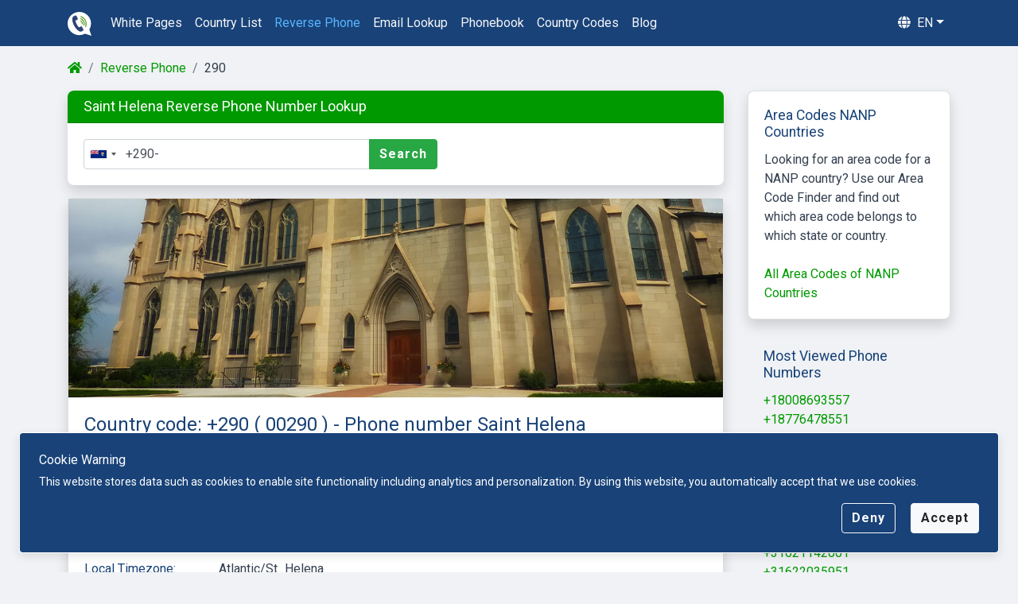

--- FILE ---
content_type: text/html; charset=utf-8
request_url: https://areyoucalling.com/reverse-phone/290/
body_size: 5465
content:
<!DOCTYPE html>
    <html lang="en">
        <head>
            <title>+290 Country Code for Calling to Saint Helena | Reverse Phone Lookup</title>
            <meta charset="utf-8">
            <meta name="viewport" content="width=device-width, initial-scale=1, maximum-scale=1, user-scalable=no">
            <meta name="format-detection" content="telephone=no">
            <meta name="description" content="Country code +290 belongs to Saint Helena. Use our reverse phone number lookup to find out who called you from Saint Helena.">
            <meta itemprop="description" content="Country code +290 belongs to Saint Helena. Use our reverse phone number lookup to find out who called you from Saint Helena.">
            <meta name="og:description" content="Country code +290 belongs to Saint Helena. Use our reverse phone number lookup to find out who called you from Saint Helena.">
            <meta name="keywords" content="">
            <meta name="image" content="/img/cj/international-reverse-phone-lookup.png">
            <meta itemprop="image" content="/img/cj/international-reverse-phone-lookup.png">
            <meta name="og:image" content="/img/cj/international-reverse-phone-lookup.png" charset="">
            <!-- Schema.org for Google -->
            <meta itemprop="name" content="+290 Country Code for Calling to Saint Helena | Reverse Phone Lookup">
            <!-- Open Graph general (Facebook, Pinterest & Google+) -->
            <meta name="og:title" content="+290 Country Code for Calling to Saint Helena | Reverse Phone Lookup">
            <meta name="og:image:alt" content="+290 Country Code for Calling to Saint Helena | Reverse Phone Lookup">
            <meta name="og:url" content="https://areyoucalling.com/reverse-phone/290/">
            <link rel="canonical" href="https://areyoucalling.com/reverse-phone/290/">
            <meta name="og:site_name" content="https://areyoucalling.com">
            <meta name="og:type" content="website">
            <link rel="stylesheet" href="/css/bootstrap.css"  />
            <link rel="stylesheet" href="/css/custom.css" />
            <link rel="stylesheet" href="/css/bootstrap-select.min.css" />
            <link rel="stylesheet" href="/css/intlTelInput.css" />
            <link rel="stylesheet" href="https://cdnjs.cloudflare.com/ajax/libs/font-awesome/5.12.1/css/all.min.css" media="print" onload="this.media='all'">
            <link rel="apple-touch-icon" sizes="180x180" href="/img/favicon/apple-touch-icon.png">
            <link rel="icon" type="image/png" sizes="32x32" href="/img/favicon/favicon-32x32.png">
            <link rel="icon" type="image/png" sizes="16x16" href="/img/favicon/favicon-16x16.png">
            <link rel="manifest" href="/img/favicon/site.webmanifest">
            <link rel="mask-icon" href="/img/favicon/safari-pinned-tab.svg" color="#184278">
            <meta name="msapplication-TileColor" content="#184278">
            <meta name="theme-color" content="#ffffff">
            

    
            
            <script type="application/ld+json">{"@context":"https://schema.org","@type":"BreadcrumbList","itemListElement":[{"@type":"ListItem","position":1,"name":"areyoucalling.com/","item":"https://areyoucalling.com/"},{"@type":"ListItem","position":2,"name":"Reverse Phone","item":"https://areyoucalling.com/reverse-phone/"},{"@type":"ListItem","position":3,"name":"290"}]}</script>
            <script src="https://www.google.com/recaptcha/api.js" async defer></script>
            <!-- Global site tag (gtag.js) - Google Analytics -->
            <script async src="https://www.googletagmanager.com/gtag/js?id=G-1GS352MDWQ"></script>
            <script>
              window.dataLayer = window.dataLayer || [];
              function gtag(){dataLayer.push(arguments);}
              gtag('js', new Date());

              gtag('config', 'G-1GS352MDWQ');
            </script>
        </head>
        <body id="page-top">

            <nav class="navbar sticky-top navbar-expand-lg navbar-dark bg-dark">
            <div class="container">
              <a class="navbar-brand" href="/"><img src="/img/logo.svg" style="height: 30px; width:30px;" alt="Logo Areyoucalling.com"/></a><div class="mobile-brand">Areyoucalling.com</div>
              <button onclick='var element = document.getElementsByClassName("navbar"); element[0].classList.add("sticky-top")' class="navbar-toggler" type="button" data-toggle="collapse" data-target="#main_nav" aria-expanded="false" aria-label="Toggle navigation">
                <span class="navbar-toggler-icon"></span>
              </button>
              <div class="collapse navbar-collapse" id="main_nav">
                <ul class="navbar-nav main-nav">
                    <li class="nav-item">
                        <a class="nav-link text-capitalize" href="/white-pages/">white pages</a>
                    </li>
                    <li class="nav-item">
                        <a class="nav-link text-capitalize" href="/country-list/">country list</a>
                    </li>
                    <li class="nav-item">
                        <a class="nav-link text-capitalize" href="/reverse-phone/">reverse phone</a>
                    </li>
                    <li class="nav-item">
                        <a class="nav-link text-capitalize" href="/email-lookup/">email lookup</a>
                    </li>
                    <li class="nav-item">
                        <a class="nav-link text-capitalize" href="/phonebook/">phonebook</a>
                    </li>
                    <li class="nav-item">
                        <a class="nav-link text-capitalize" href="/country-codes/">country codes</a>
                    </li>
                    <li class="nav-item">
                        <a class="nav-link text-capitalize" href="/blog/">blog</a>
                    </li>
                </ul>
                <ul class="navbar-nav ml-auto">
                    <li class="nav-item dropdown language-menu" onclick='if(window.innerWidth <900){ document.body.scrollTop = document.documentElement.scrollTop = 0; var element = document.getElementsByClassName("navbar"); element[0].classList.remove("sticky-top");}'>
                        <a class="nav-link  dropdown-toggle text-uppercase" href="#" data-toggle="dropdown"><i class="fas fa-globe mr-1"></i> en</a>
                        <ul class="dropdown-menu dropdown-menu-right">
                            
                          <li><a class="dropdown-item" href="/reverse-phone/290/">English</a></li>
                        
                        <div class="dropdown-divider"></div>
                        
                          <li class="d-flex align-items-center"><a class="dropdown-item" href="https://guiastelefonicas.com/numero-de-telefono-de/290/">Español<i class="fas fa-external-link-alt ml-2" style="font-size: 0.7em;"></i></a></li>
                          <li class="d-flex align-items-center"><a class="dropdown-item" href="https://buscareversa.com/telefone-reverso/290/">Português<i class="fas fa-external-link-alt ml-2" style="font-size: 0.7em;"></i></a></li>
                          <li class="d-flex align-items-center"><a class="dropdown-item" href="https://bilinmeyennumarasorgulama.com/numara-sorgulama/290/">Türkçe<i class="fas fa-external-link-alt ml-2" style="font-size: 0.7em;"></i></a></li>
                          <li class="d-flex align-items-center"><a class="dropdown-item" href="https://trouvernumero.com/annuaire-inverse/290/">Français<i class="fas fa-external-link-alt ml-2" style="font-size: 0.7em;"></i></a></li>
                          <li class="d-flex align-items-center"><a class="dropdown-item" href="https://telefonbuchsuche.com/telefonnummer-suchen/290/">Deutsch<i class="fas fa-external-link-alt ml-2" style="font-size: 0.7em;"></i></a></li>
                          <li class="d-flex align-items-center"><a class="dropdown-item" href="https://numeroditelefono.net/trova-numero/290/">Italiano<i class="fas fa-external-link-alt ml-2" style="font-size: 0.7em;"></i></a></li>
                          <li class="d-flex align-items-center"><a class="dropdown-item" href="https://www.nationaletelefoongids.nl/telefoonnummer-zoeken/290/">Nederlands<i class="fas fa-external-link-alt ml-2" style="font-size: 0.7em;"></i></a></li>
                          <li class="d-flex align-items-center"><a class="dropdown-item" href="https://ktodzwoni.com/co-to-za-numer-telefonu/290/">Polski<i class="fas fa-external-link-alt ml-2" style="font-size: 0.7em;"></i></a></li>
                          <li class="d-flex align-items-center"><a class="dropdown-item" href="https://telefonbroj.com/hr/pretraga-telefona/290/">Hrvatski<i class="fas fa-external-link-alt ml-2" style="font-size: 0.7em;"></i></a></li>
                          <li class="d-flex align-items-center"><a class="dropdown-item" href="https://telefonbroj.com/bs/pretraga-telefona/290/">Bosanski<i class="fas fa-external-link-alt ml-2" style="font-size: 0.7em;"></i></a></li>
                          <li class="d-flex align-items-center"><a class="dropdown-item" href="https://telefonbroj.com/pretraživanje-telefonskog-broja/290/">Srpski<i class="fas fa-external-link-alt ml-2" style="font-size: 0.7em;"></i></a></li>

                        </ul>
                    </li>
                </ul>
              </div> <!-- navbar-collapse.// -->
            </div>
            </nav>
        
            <div class="container mt-3">
                <nav aria-label="breadcrumb">
                    <ol class="breadcrumb">
                            <li class="breadcrumb-item"><a href=/><i class="fas fa-home"></i> </a></li>
                        
                            <li class="breadcrumb-item"><a href=/reverse-phone/>Reverse Phone</a></li>
                        
                            <li class="breadcrumb-item">290</li>
                        
                    </ol>
                </nav>
            </div>
            <div class="container">
    <div class="row">
        <div class="col-lg-9">
            <div class="card shadow mb-3 border-0">
                <div class="card-header bg-main radius-lr">
                    <h2 class="mb-0 text-white">
                        Saint Helena Reverse Phone Number Lookup
                    </h2>
                </div>
                <div class="card-body">
                    <div class="row">
                        <div class="col-md-7">
                            <form class="my-2 my-lg-0" onsubmit="return emptyCheckRedirect(this, 1,&quot;/reverse-phone/&quot;,'asUrl')">
                                <div class="input-group">
                                    <input class="form-control input_phone" type="tel" id="phonenumber" name="phonenumber" value="+290-"  >
                                    <div class="input-group-append">
                                        <button class="btn btn-success" type="submit" >Search</button>
                                    </div>
                                </div>
                                <div id="err-msg" class="alert alert-danger mt-2 mb-0" role="alert" style="display:none">
                                    You must enter a valid phone number
                                </div>
                            </form>
                        </div>
                    </div>
                </div>
            </div>
            <div class="card shadow mb-3">
                <img class="reverse-phone-lookup-record-img-background" src="/img/content/country/Saint Helena.jpg" class="card-img-top" alt="Saint Helena">
                <div class="card-body">
                    <h1 class="card-title color-main mb-3">Country code: +290 ( 00290 ) - Phone number Saint Helena
                    </h1>
                    <div class="row">
                        <div class=" col-md-12 col-lg-6 mb-2">
                            <div class="mb-1 font-weight-bold">Saint Helena</div>
                            <div class="row">
                                <div class="col-5 mb-1 color-main">Country code:</div>
                                <div class="col-7">290</div>
                            </div>
                            <div class="row">
                                <div class="col-5 mb-1 color-main">Exit Code:</div>
                                <div class="col-7">00</div>
                            </div>
                            <div class="row">
                                <div class="col-5 mb-1 color-main">ISO Codes:</div>
                                <div class="col-7">SH/SHN</div>
                            </div>
                            <div class="row">
                                <div class="col-5 mb-1 color-main">Local Time:</div>
                                <div class="col-7"><span value="Atlantic/St_Helena" id="localTimezone"></span></div>
                            </div>
                            <div class="row">
                                <div class="col-5 mb-1 color-main">Local Timezone:</div>
                                <div class="col-7">
                                    Atlantic/St_Helena<br><br>
                                </div>
                            </div>
                        </div>
                        <div class="col-md-12 col-lg-6">
                            <div class="mb-1 font-weight-bold">Country Information</div>
                            <div class="row">
                                <div class="col-5 mb-1 color-main">Language:</div>
                                <div class="col-7">St. Helenian</div>
                            </div>
                            <div class="row">
                                <div class="col-5 mb-1 color-main">Capital:</div>
                                <div class="col-7">Jamestown</div>
                            </div>
                            <div class="row">
                                <div class="col-5 mb-1 color-main">Total Population:</div>
                                <div class="col-7">7,460</div>
                            </div>
                            <div class="row">
                                <div class="col-5 mb-1 color-main">Continent:</div>
                                <div class="col-7">Africa</div>
                            </div>
                        </div>
                    </div>
                </div>
            </div>

            <div class="bd-callout bd-callout-warning shadow">
            Search further: <a href="/phonebook/saint-helena/" class="font-weight-bold">Saint Helena Telephone Directory and Email Address Search</a>
        </div>
        <div class="card shadow mb-3">
            <div class="card-header bg-light">
                <h2 class="color-main mb-0"> Saint Helena Area codes numbers:</h2>
            </div>
            <div class="card-body">
                <div class="areacode-list">
                    <div class="comment more">
                        <p class="comma" aria-expanded="false"><span><a href="/reverse-phone/2902/">2</a></span><span><a href="/reverse-phone/2903/">3</a></span><span><a href="/reverse-phone/2904/">4</a></span><span><a href="/reverse-phone/2906/">6</a></span><span><a href="/reverse-phone/29070/">70</a></span><span><a href="/reverse-phone/29071/">71</a></span></p>
                    </div>
                </div>
                <p class="mb-0 mt-2 comma"><b> Saint Helena Mobile codes numbers:</b> <span><a href="/reverse-phone/290/"></a></span></p>
            </div>
        </div>
         

        <div class="card shadow mb-3">
            <div class="card-header bg-light">
            <h2 class="color-main mb-0">How to call Saint Helena Mobile Phone from:</h2>
            </div>
            <div class="card-body">
                <h3 class="font-weight-bold mt-0">International Call Codes</h3>
                <div class="row">
                    <div class="col-md-12 mb-2">
                        How do you call from Saint Helena to
                        <div class="mt-4">
                            <h4 class="font-weight-bold">How to call inside  Saint Helena</h4>
                        </div>
                        <div class="row mb-1">
                            <div class="col-md-5 col-12 color-main">Saint Helena Phone number:</div>
                            <div class="col-md-7 col-12">+ 290 + Area code + 4-digit + local phone number</div>
                        </div>
                    </div>
                </div>
            </div>
        </div>        <div class="card shadow mb-3">
        <div class="card-header bg-light"><h2 class="color-main mb-0" style="font-size: smaller;">Latest reviews</h2></div>
        <div class="card-body">
        
        <div class="row">
        <div class="col-md-6 mb-3">
        <h3 class=" mb-0 "><i class="fas fa-phone-alt fa-sm mr-1"></i><a href="/reverse-phone/917275984839/">+917275984839</a></h3><div class="mb-0 text-secondary" style="font-size: smaller;"></div>
        <div class="review" style="font-size: smaller;">+91 72759 84839</div>
        	
        	</div>
        <div class="col-md-6 mb-3">
        <h3 class=" mb-0 "><i class="fas fa-phone-alt fa-sm mr-1"></i><a href="/reverse-phone/77275984839/">+77275984839</a></h3><div class="mb-0 text-secondary" style="font-size: smaller;"></div>
        <div class="review" style="font-size: smaller;">+91 72759 84839</div>
        	
        	</div>
        <div class="col-md-6 mb-3">
        <h3 class=" mb-0 "><i class="fas fa-phone-alt fa-sm mr-1"></i><a href="/reverse-phone/77275984839/">+77275984839</a></h3><div class="mb-0 text-secondary" style="font-size: smaller;"></div>
        <div class="review" style="font-size: smaller;">72759 84839</div>
        	
        	</div>
        <div class="col-md-6 mb-3">
        <h3 class=" mb-0 "><i class="fas fa-phone-alt fa-sm mr-1"></i><a href="/reverse-phone/917275984839/">+917275984839</a></h3><div class="mb-0 text-secondary" style="font-size: smaller;"></div>
        <div class="review" style="font-size: smaller;">Probilly spam or a misplaced call from a company</div>
        	
        	</div>
        <div class="col-md-6 mb-3">
        <h3 class=" mb-0 "><i class="fas fa-phone-alt fa-sm mr-1"></i><a href="/reverse-phone/971526846017/">+971526846017</a></h3><div class="mb-0 text-secondary" style="font-size: smaller;"></div>
        <div class="review" style="font-size: smaller;">Send me this mobile number details</div>
        	
        	</div>
        <div class="col-md-6 mb-3">
        <h3 class=" mb-0 "><i class="fas fa-phone-alt fa-sm mr-1"></i><a href="/reverse-phone/994703824200/">+994703824200</a></h3><div class="mb-0 text-secondary" style="font-size: smaller;"></div>
        <div class="review" style="font-size: smaller;">Phone number from Mobile Phone</div>
        	
        	</div>
        <div class="col-md-6 mb-3">
        <h3 class=" mb-0 "><i class="fas fa-phone-alt fa-sm mr-1"></i><a href="/reverse-phone/447341049295/">+447341049295</a></h3><div class="mb-0 text-secondary" style="font-size: smaller;"></div>
        <div class="review" style="font-size: smaller;">MENGA USHBU RAQAM EGASI JANET POUL KERAK</div>
        	
        	</div>
        <div class="col-md-6 mb-3">
        <h3 class=" mb-0 "><i class="fas fa-phone-alt fa-sm mr-1"></i><a href="/reverse-phone/4738027130/">+4738027130</a></h3><div class="mb-0 text-secondary" style="font-size: smaller;"></div>
        <div class="review" style="font-size: smaller;">🇳🇴 042 271 30</div>
        	
        	</div>
        </div>
        </div>
        </div>
        <div class="row">
            <div class="col-12 mb-3">
                <h2 class="mt-4 mb-3 color-main text-center">Search even further!</h2>
                <div class="row">
                    <div class="col-md-6 mb-3 d-flex">
                        <a href="/country-codes/" class="cj d-flex">
                            <div class="card shadow flex-fill">
                                <img class="card-img-top cj-img" loading=lazy src="/img/cj/country-codes-and-international-calling-codes.png" alt="Country Codes">
                                <div class="card-body">
                                    <h3 class="card-title color-main">Country Codes</h3>
                                    <span class="card-text">An overview of all country codes and country codes.</span>
                                </div>
                            </div>
                        </a>
                    </div>
                    <div class="col-md-6 mb-3 d-flex">
                        <a href="/blog/free-phone-number-search-online/" class="cj d-flex">
                            <div class="card shadow flex-fill">
                                <img class="card-img-top cj-img" loading=lazy src="/img/article/free-reverse-phone-lookup-google.png" alt="How to Use Google for Reverse Phone Number Search.">
                                <div class="card-body">
                                    <h3 class="card-title color-main">How to Use Google for Reverse Phone Number Search.</h3>
                                    <span class="card-text">Step by step instructions to reverse lookup a phone number with Google</span>
                                </div>
                            </div>
                        </a>
                    </div>
                </div>
            </div>
        </div>
    </div>
    <div class="col-lg-3">

        <div class="card shadow mb-3">
              <div class="card-body">
                <h3 class="card-title color-main">Area Codes NANP Countries</h3>
                <p class="mb-0">Looking for an area code for a NANP country? Use our Area Code Finder and find out which area code belongs to which state or country.</p></br><a href="/area-codes/">All Area Codes of NANP Countries</a>
              </div>
            </div>        
        <div class="card bg-transparent border-0">
        	<div class="card-body">
        <h3 class="card-title color-main">Most Viewed Phone Numbers</h3>
        
        <a href="/reverse-phone/18008693557/">+18008693557</a><br>
        <a href="/reverse-phone/18776478551/">+18776478551</a><br>
        <a href="/reverse-phone/3224477242/">+3224477242</a><br>
        <a href="/reverse-phone/32484231259/">+32484231259</a><br>
        <a href="/reverse-phone/3211462623/">+3211462623</a><br>
        <a href="/reverse-phone/4960396060/">+4960396060</a><br>
        <a href="/reverse-phone/34914211166/">+34914211166</a><br>
        <a href="/reverse-phone/32485054482/">+32485054482</a><br>
        <a href="/reverse-phone/31621142001/">+31621142001</a><br>
        <a href="/reverse-phone/31622035951/">+31622035951</a><br>
        <a href="/reverse-phone/905087744233/">+905087744233</a><br>
        <a href="/reverse-phone/31737519860/">+31737519860</a><br>
        <a href="/reverse-phone/4314799367/">+4314799367</a><br>
        <a href="/reverse-phone/4687917030/">+4687917030</a><br>
        <a href="/reverse-phone/4538171010/">+4538171010</a><br>
        <a href="/reverse-phone/4738027130/">+4738027130</a><br>
        <a href="/reverse-phone/985284517247/">+985284517247</a><br>
        <a href="/reverse-phone/981738419376/">+981738419376</a><br>
        <a href="/reverse-phone/986221236893/">+986221236893</a><br>
        <a href="/reverse-phone/986621796084/">+986621796084</a><br>
        </div></div>
        
    </div>
</div>
</div>
</div>


            <!-- cookie warning toast -->
            <div class="fixed-bottom p-4" id="cookie-warning-box">
                <div class="border border-white toast bg-dark text-white w-100 mw-100" role="alert" data-autohide="false">
                    <div class="toast-body p-4 d-flex flex-column">
                        <h4>Cookie Warning</h4>
                        <p>
                         This website stores data such as cookies to enable site functionality including analytics and personalization. By using this website, you automatically accept that we use cookies.
                        </p>
                        <div class="ml-auto">
                            <button type="button" class="btn btn-outline-light mr-3" id="btnDeny">
                                Deny
                            </button>
                            <button type="button" class="btn btn-light" id="btnAccept">
                                Accept
                            </button>
                        </div>
                    </div>
                </div>
            </div>

            <!-- Footer -->
            </div> <!-- /container -->
            <footer>
                <div class="container py-4">
                    <div class="row">
                        <div class="col-md-4">
                             <ul class="list-inline">
                                <h3 class="text-white font-weight-bold domain-name">Areyoucalling.com</h3>
                                <li class="list-item">
                                    <a href="/about-us/">About Us</a>
                                </li>
                                 <li class="list-item">
                                    <a href="/sitemap/">Sitemap</a>
                                </li>
                                <li class="list-item">
                                    <a href="/privacy-policy/">Privacy-policy</a>
                                </li>
                                <li class="list-item">
                                    <a href="/terms-and-conditions/">Terms and conditions</a>
                                </li>
                                <li class="list-item">
                                    <a href="/contact/">Contact</a>
                                </li>
                            </ul>
                      
                        </div>



                        <div class="col-md-4">
                            <ul class="list-inline ">
                                <h3 class="text-white font-weight-bold">Reverse lookup</h3>
                                
                                        <li class="nav-item">
                                            <a  class="text-capitalize" href="/country-list/">country list</a>
                                        </li>
                                        <li class="nav-item">
                                            <a  class="text-capitalize" href="/reverse-phone/">reverse phone</a>
                                        </li>
                                        <li class="nav-item">
                                            <a  class="text-capitalize" href="/email-lookup/">email lookup</a>
                                        </li>
                                        <li class="nav-item">
                                            <a  class="text-capitalize" href="/phonebook/">phonebook</a>
                                        </li>
                                        <li class="nav-item">
                                            <a  class="text-capitalize" href="/country-codes/">country codes</a>
                                        </li>
                   
                            </ul>
                        </div>

                        <div class="col-md-4">
                            <ul class="list-inline ">
                                <span class="text-white font-weight-bold mt-4"><br></span>
                                
                   
                            </ul>
                        </div>

                    </div>
                    <div class="row">
                        <div class="col-md-12 mt-2">
                            <p class="copyright text-white text-center mb-0">Copyright © 2026 Areyoucalling.com - All rights reserved</p>
                        </div>
                    </div>
                </div>
            </footer>
            
            <script type="text/javascript" src="/js/jquery.min.js"></script>
            <script type="text/javascript" src="/js/bootstrap.bundle.min.js"></script>
            <script type="text/javascript" src="/js/bootstrap-select.min.js"></script>
            <script type="text/javascript" src="/js/intlTelInput.js"></script>
            <script type="text/javascript" src="/js/utils.js"></script>
            <script type="text/javascript" src="/js/jquery.classyloader.js"></script>
            <script type="text/javascript" src="/js/readmore.min.js"></script>
            <script type="text/javascript" src="/js/custom.js"></script>
          
            <script src='https://cdnjs.cloudflare.com/ajax/libs/fingerprintjs2/1.8.1/fingerprint2.min.js'></script>
        <script defer src="https://static.cloudflareinsights.com/beacon.min.js/vcd15cbe7772f49c399c6a5babf22c1241717689176015" integrity="sha512-ZpsOmlRQV6y907TI0dKBHq9Md29nnaEIPlkf84rnaERnq6zvWvPUqr2ft8M1aS28oN72PdrCzSjY4U6VaAw1EQ==" data-cf-beacon='{"version":"2024.11.0","token":"6a9a6f56530646c480d0a2231adf0fb7","r":1,"server_timing":{"name":{"cfCacheStatus":true,"cfEdge":true,"cfExtPri":true,"cfL4":true,"cfOrigin":true,"cfSpeedBrain":true},"location_startswith":null}}' crossorigin="anonymous"></script>
</body>
    </html>